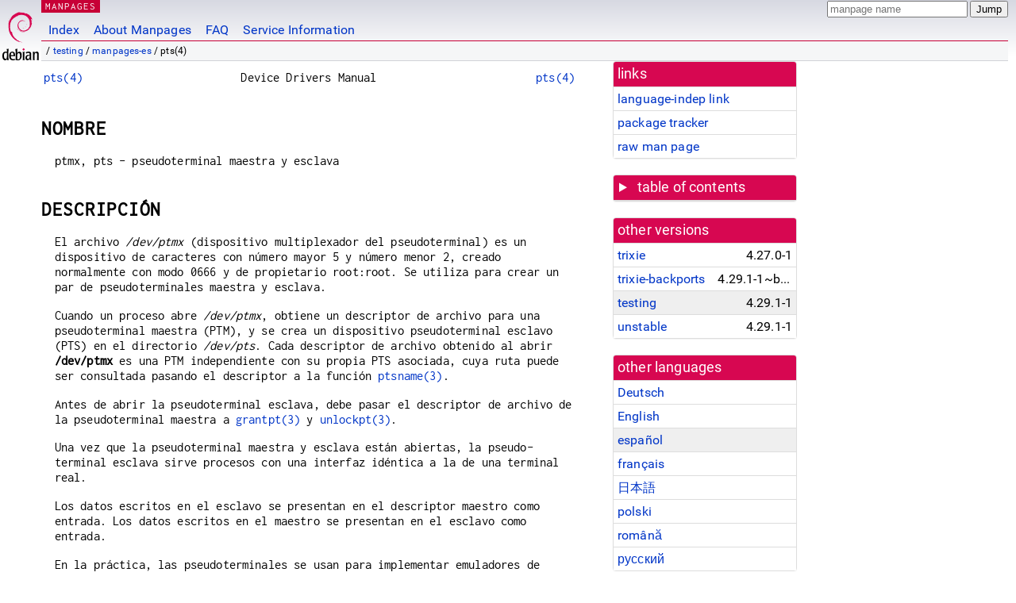

--- FILE ---
content_type: text/html; charset=utf-8
request_url: https://manpages.debian.org/testing/manpages-es/pts.4.es.html
body_size: 5902
content:
<!DOCTYPE html>
<html lang="es">
<head>
<meta charset="UTF-8">
<meta name="viewport" content="width=device-width, initial-scale=1.0">
<title>pts(4) — manpages-es — Debian testing — Debian Manpages</title>
<style type="text/css">
@font-face {
  font-family: 'Inconsolata';
  src: local('Inconsolata'), url(/Inconsolata.woff2) format('woff2'), url(/Inconsolata.woff) format('woff');
  font-display: swap;
}

@font-face {
  font-family: 'Roboto';
  font-style: normal;
  font-weight: 400;
  src: local('Roboto'), local('Roboto Regular'), local('Roboto-Regular'), url(/Roboto-Regular.woff2) format('woff2'), url(/Roboto-Regular.woff) format('woff');
  font-display: swap;
}

body {
	color: #000;
	background-color: white;
	background-image: linear-gradient(to bottom, #d7d9e2, #fff 70px);
	background-position: 0 0;
	background-repeat: repeat-x;
	font-family: sans-serif;
	font-size: 100%;
	line-height: 1.2;
	letter-spacing: 0.15px;
	margin: 0;
	padding: 0;
}

body > div#header {
	padding: 0 10px 0 52px;
}

#logo {
	position: absolute;
	top: 0;
	left: 0;
	border-left: 1px solid transparent;
	border-right: 1px solid transparent;
	border-bottom: 1px solid transparent;
	width: 50px;
	height: 5.07em;
	min-height: 65px;
}

#logo a {
	display: block;
	height: 100%;
}

#logo img {
	margin-top: 5px;
	position: absolute;
	bottom: 0.3em;
	overflow: auto;
	border: 0;
}

p.section {
	margin: 0;
	padding: 0 5px 0 5px;
	font-size: 13px;
	line-height: 16px;
	color: white;
	letter-spacing: 0.08em;
	position: absolute;
	top: 0px;
	left: 52px;
	background-color: #c70036;
}

p.section a {
	color: white;
	text-decoration: none;
}

.hidecss {
	display: none;
}

#searchbox {
	text-align:left;
	line-height: 1;
	margin: 0 10px 0 0.5em;
	padding: 1px 0 1px 0;
	position: absolute;
	top: 0;
	right: 0;
	font-size: .75em;
}

#navbar {
	border-bottom: 1px solid #c70036;
}

#navbar ul {
	margin: 0;
	padding: 0;
	overflow: hidden;
}

#navbar li {
	list-style: none;
	float: left;
}

#navbar a {
	display: block;
	padding: 1.75em .5em .25em .5em;
	color: #0035c7;
	text-decoration: none;
	border-left: 1px solid transparent;
	border-right: 1px solid transparent;
}

#navbar a:hover
, #navbar a:visited:hover {
	background-color: #f5f6f7;
	border-left: 1px solid  #d2d3d7;
	border-right: 1px solid #d2d3d7;
	text-decoration: underline;
}

a:link {
	color: #0035c7;
}

a:visited {
	color: #54638c;
}

#breadcrumbs {
	line-height: 2;
	min-height: 20px;
	margin: 0;
	padding: 0;
	font-size: 0.75em;
	background-color: #f5f6f7;
	border-bottom: 1px solid #d2d3d7;
}

#breadcrumbs:before {
	margin-left: 0.5em;
	margin-right: 0.5em;
}

#content {
    margin: 0 10px 0 52px;
    display: flex;
    flex-direction: row;
    word-wrap: break-word;
}

.paneljump {
    background-color: #d70751;
    padding: 0.5em;
    border-radius: 3px;
    margin-right: .5em;
    display: none;
}

.paneljump a,
.paneljump a:visited,
.paneljump a:hover,
.paneljump a:focus {
    color: white;
}

@media all and (max-width: 800px) {
    #content {
	flex-direction: column;
	margin: 0.5em;
    }
    .paneljump {
	display: block;
    }
}

.panels {
    display: block;
    order: 2;
}

.maincontent {
    width: 100%;
    max-width: 80ch;
    order: 1;
}

.mandoc {
    font-family: monospace;
    font-size: 1.04rem;
}

.mandoc pre {
    white-space: pre-wrap;
}

body > div#footer {
	border: 1px solid #dfdfe0;
	border-left: 0;
	border-right: 0;
	background-color: #f5f6f7;
	padding: 1em;
	margin: 1em 10px 0 52px;
	font-size: 0.75em;
	line-height: 1.5em;
}

hr {
	border-top: 1px solid #d2d3d7;
	border-bottom: 1px solid white;
	border-left: 0;
	border-right: 0;
	margin: 1.4375em 0 1.5em 0;
	height: 0;
	background-color: #bbb;
}

#content p {
    padding-left: 1em;
}

 

a, a:hover, a:focus, a:visited {
    color: #0530D7;
    text-decoration: none;
}

 
.panel {
  padding: 15px;
  margin-bottom: 20px;
  background-color: #ffffff;
  border: 1px solid #dddddd;
  border-radius: 4px;
  -webkit-box-shadow: 0 1px 1px rgba(0, 0, 0, 0.05);
          box-shadow: 0 1px 1px rgba(0, 0, 0, 0.05);
}

.panel-heading, .panel details {
  margin: -15px -15px 0px;
  background-color: #d70751;
  border-bottom: 1px solid #dddddd;
  border-top-right-radius: 3px;
  border-top-left-radius: 3px;
}

.panel-heading, .panel summary {
  padding: 5px 5px;
  font-size: 17.5px;
  font-weight: 500;
  color: #ffffff;
  outline-style: none;
}

.panel summary {
    padding-left: 7px;
}

summary, details {
    display: block;
}

.panel details ul {
  margin: 0;
}

.panel-footer {
  padding: 5px 5px;
  margin: 15px -15px -15px;
  background-color: #f5f5f5;
  border-top: 1px solid #dddddd;
  border-bottom-right-radius: 3px;
  border-bottom-left-radius: 3px;
}
.panel-info {
  border-color: #bce8f1;
}

.panel-info .panel-heading {
  color: #3a87ad;
  background-color: #d9edf7;
  border-color: #bce8f1;
}


.list-group {
  padding-left: 0;
  margin-bottom: 20px;
  background-color: #ffffff;
}

.list-group-item {
  position: relative;
  display: block;
  padding: 5px 5px 5px 5px;
  margin-bottom: -1px;
  border: 1px solid #dddddd;
}

.list-group-item > .list-item-key {
  min-width: 27%;
  display: inline-block;
}
.list-group-item > .list-item-key.versions-repository {
  min-width: 40%;
}
.list-group-item > .list-item-key.versioned-links-version {
  min-width: 40%
}


.versioned-links-icon {
  margin-right: 2px;
}
.versioned-links-icon a {
  color: black;
}
.versioned-links-icon a:hover {
  color: blue;
}
.versioned-links-icon-inactive {
  opacity: 0.5;
}

.list-group-item:first-child {
  border-top-right-radius: 4px;
  border-top-left-radius: 4px;
}

.list-group-item:last-child {
  margin-bottom: 0;
  border-bottom-right-radius: 4px;
  border-bottom-left-radius: 4px;
}

.list-group-item-heading {
  margin-top: 0;
  margin-bottom: 5px;
}

.list-group-item-text {
  margin-bottom: 0;
  line-height: 1.3;
}

.list-group-item:hover {
  background-color: #f5f5f5;
}

.list-group-item.active a {
  z-index: 2;
}

.list-group-item.active {
  background-color: #efefef;
}

.list-group-flush {
  margin: 15px -15px -15px;
}
.panel .list-group-flush {
  margin-top: -1px;
}

.list-group-flush .list-group-item {
  border-width: 1px 0;
}

.list-group-flush .list-group-item:first-child {
  border-top-right-radius: 0;
  border-top-left-radius: 0;
}

.list-group-flush .list-group-item:last-child {
  border-bottom: 0;
}

 

.panel {
float: right;
clear: right;
min-width: 200px;
}

.toc {
     
    width: 200px;
}

.toc li {
    font-size: 98%;
    letter-spacing: 0.02em;
    display: flex;
}

.otherversions {
     
    width: 200px;
}

.otherversions li,
.otherlangs li {
    display: flex;
}

.otherversions a,
.otherlangs a {
    flex-shrink: 0;
}

.pkgversion,
.pkgname,
.toc a {
    text-overflow: ellipsis;
    overflow: hidden;
    white-space: nowrap;
}

.pkgversion,
.pkgname {
    margin-left: auto;
    padding-left: 1em;
}

 

.mandoc {
     
    overflow: hidden;
    margin-top: .5em;
    margin-right: 45px;
}
table.head, table.foot {
    width: 100%;
}
.head-vol {
    text-align: center;
}
.head-rtitle {
    text-align: right;
}

 
.spacer, .Pp {
    min-height: 1em;
}

pre {
    margin-left: 2em;
}

.anchor {
    margin-left: .25em;
    visibility: hidden;
}

h1:hover .anchor,
h2:hover .anchor,
h3:hover .anchor,
h4:hover .anchor,
h5:hover .anchor,
h6:hover .anchor {
    visibility: visible;
}

h1, h2, h3, h4, h5, h6 {
    letter-spacing: .07em;
    margin-top: 1.5em;
    margin-bottom: .35em;
}

h1 {
    font-size: 150%;
}

h2 {
    font-size: 125%;
}

@media print {
    #header, #footer, .panel, .anchor, .paneljump {
	display: none;
    }
    #content {
	margin: 0;
    }
    .mandoc {
	margin: 0;
    }
}

 
 

.Bd { }
.Bd-indent {	margin-left: 3.8em; }

.Bl-bullet {	list-style-type: disc;
		padding-left: 1em; }
.Bl-bullet > li { }
.Bl-dash {	list-style-type: none;
		padding-left: 0em; }
.Bl-dash > li:before {
		content: "\2014  "; }
.Bl-item {	list-style-type: none;
		padding-left: 0em; }
.Bl-item > li { }
.Bl-compact > li {
		margin-top: 0em; }

.Bl-enum {	padding-left: 2em; }
.Bl-enum > li { }
.Bl-compact > li {
		margin-top: 0em; }

.Bl-diag { }
.Bl-diag > dt {
		font-style: normal;
		font-weight: bold; }
.Bl-diag > dd {
		margin-left: 0em; }
.Bl-hang { }
.Bl-hang > dt { }
.Bl-hang > dd {
		margin-left: 5.5em; }
.Bl-inset { }
.Bl-inset > dt { }
.Bl-inset > dd {
		margin-left: 0em; }
.Bl-ohang { }
.Bl-ohang > dt { }
.Bl-ohang > dd {
		margin-left: 0em; }
.Bl-tag {	margin-left: 5.5em; }
.Bl-tag > dt {
		float: left;
		margin-top: 0em;
		margin-left: -5.5em;
		padding-right: 1.2em;
		vertical-align: top; }
.Bl-tag > dd {
		clear: both;
		width: 100%;
		margin-top: 0em;
		margin-left: 0em;
		vertical-align: top;
		overflow: auto; }
.Bl-compact > dt {
		margin-top: 0em; }

.Bl-column { }
.Bl-column > tbody > tr { }
.Bl-column > tbody > tr > td {
		margin-top: 1em; }
.Bl-compact > tbody > tr > td {
		margin-top: 0em; }

.Rs {		font-style: normal;
		font-weight: normal; }
.RsA { }
.RsB {		font-style: italic;
		font-weight: normal; }
.RsC { }
.RsD { }
.RsI {		font-style: italic;
		font-weight: normal; }
.RsJ {		font-style: italic;
		font-weight: normal; }
.RsN { }
.RsO { }
.RsP { }
.RsQ { }
.RsR { }
.RsT {		text-decoration: underline; }
.RsU { }
.RsV { }

.eqn { }
.tbl { }

.HP {		margin-left: 3.8em;
		text-indent: -3.8em; }

 

table.Nm { }
code.Nm {	font-style: normal;
		font-weight: bold;
		font-family: inherit; }
.Fl {		font-style: normal;
		font-weight: bold;
		font-family: inherit; }
.Cm {		font-style: normal;
		font-weight: bold;
		font-family: inherit; }
.Ar {		font-style: italic;
		font-weight: normal; }
.Op {		display: inline; }
.Ic {		font-style: normal;
		font-weight: bold;
		font-family: inherit; }
.Ev {		font-style: normal;
		font-weight: normal;
		font-family: monospace; }
.Pa {		font-style: italic;
		font-weight: normal; }

 

.Lb { }
code.In {	font-style: normal;
		font-weight: bold;
		font-family: inherit; }
a.In { }
.Fd {		font-style: normal;
		font-weight: bold;
		font-family: inherit; }
.Ft {		font-style: italic;
		font-weight: normal; }
.Fn {		font-style: normal;
		font-weight: bold;
		font-family: inherit; }
.Fa {		font-style: italic;
		font-weight: normal; }
.Vt {		font-style: italic;
		font-weight: normal; }
.Va {		font-style: italic;
		font-weight: normal; }
.Dv {		font-style: normal;
		font-weight: normal;
		font-family: monospace; }
.Er {		font-style: normal;
		font-weight: normal;
		font-family: monospace; }

 

.An { }
.Lk { }
.Mt { }
.Cd {		font-style: normal;
		font-weight: bold;
		font-family: inherit; }
.Ad {		font-style: italic;
		font-weight: normal; }
.Ms {		font-style: normal;
		font-weight: bold; }
.St { }
.Ux { }

 

.Bf {		display: inline; }
.No {		font-style: normal;
		font-weight: normal; }
.Em {		font-style: italic;
		font-weight: normal; }
.Sy {		font-style: normal;
		font-weight: bold; }
.Li {		font-style: normal;
		font-weight: normal;
		font-family: monospace; }
body {
  font-family: 'Roboto', sans-serif;
}

.mandoc, .mandoc pre, .mandoc code, p.section {
  font-family: 'Inconsolata', monospace;
}

</style>
<link rel="search" title="Debian manpages" type="application/opensearchdescription+xml" href="/opensearch.xml">
<link rel="alternate" href="/testing/manpages-de/pts.4.de.html" hreflang="de">
<link rel="alternate" href="/testing/manpages/pts.4.en.html" hreflang="en">
<link rel="alternate" href="/testing/manpages-es/pts.4.es.html" hreflang="es">
<link rel="alternate" href="/testing/manpages-fr/pts.4.fr.html" hreflang="fr">
<link rel="alternate" href="/testing/manpages-ja/pts.4.ja.html" hreflang="ja">
<link rel="alternate" href="/testing/manpages-pl/pts.4.pl.html" hreflang="pl">
<link rel="alternate" href="/testing/manpages-ro/pts.4.ro.html" hreflang="ro">
<link rel="alternate" href="/testing/manpages-ru/pts.4.ru.html" hreflang="ru">
</head>
<body>
<div id="header">
   <div id="upperheader">
   <div id="logo">
  <a href="https://www.debian.org/" title="Debian Home"><img src="/openlogo-50.svg" alt="Debian" width="50" height="61"></a>
  </div>
  <p class="section"><a href="/">MANPAGES</a></p>
  <div id="searchbox">
    <form action="https://dyn.manpages.debian.org/jump" method="get">
      <input type="hidden" name="suite" value="testing">
      <input type="hidden" name="binarypkg" value="manpages-es">
      <input type="hidden" name="section" value="4">
      <input type="hidden" name="language" value="es">
      <input type="text" name="q" placeholder="manpage name" required>
      <input type="submit" value="Jump">
    </form>
  </div>
 </div>
<div id="navbar">
<p class="hidecss"><a href="#content">Skip Quicknav</a></p>
<ul>
   <li><a href="/">Index</a></li>
   <li><a href="/about.html">About Manpages</a></li>
   <li><a href="/faq.html">FAQ</a></li>
   <li><a href="https://wiki.debian.org/manpages.debian.org">Service Information</a></li>
</ul>
</div>
   <p id="breadcrumbs">&nbsp;
     
     &#x2F; <a href="/contents-testing.html">testing</a>
     
     
     
     &#x2F; <a href="/testing/manpages-es/index.html">manpages-es</a>
     
     
     
     &#x2F; pts(4)
     
     </p>
</div>
<div id="content">


<div class="panels" id="panels">
<div class="panel" role="complementary">
<div class="panel-heading" role="heading">
links
</div>
<div class="panel-body">
<ul class="list-group list-group-flush">
<li class="list-group-item">
<a href="/testing/manpages-es/pts.4">language-indep link</a>
</li>
<li class="list-group-item">
<a href="https://tracker.debian.org/pkg/manpages-es">package tracker</a>
</li>
<li class="list-group-item">
<a href="/testing/manpages-es/pts.4.es.gz">raw man page</a>
</li>
</ul>
</div>
</div>

<div class="panel toc" role="complementary" style="padding-bottom: 0">
<details>
<summary>
table of contents
</summary>
<div class="panel-body">
<ul class="list-group list-group-flush">

<li class="list-group-item">
  <a class="toclink" href="#NOMBRE" title="NOMBRE">NOMBRE</a>
</li>

<li class="list-group-item">
  <a class="toclink" href="#DESCRIPCI%C3%93N" title="DESCRIPCIÓN">DESCRIPCIÓN</a>
</li>

<li class="list-group-item">
  <a class="toclink" href="#ARCHIVOS" title="ARCHIVOS">ARCHIVOS</a>
</li>

<li class="list-group-item">
  <a class="toclink" href="#NOTAS" title="NOTAS">NOTAS</a>
</li>

<li class="list-group-item">
  <a class="toclink" href="#V%C3%89ASE_TAMBI%C3%89N" title="VÉASE TAMBIÉN">VÉASE TAMBIÉN</a>
</li>

<li class="list-group-item">
  <a class="toclink" href="#TRADUCCI%C3%93N" title="TRADUCCIÓN">TRADUCCIÓN</a>
</li>

</ul>
</div>
</details>
</div>

<div class="panel otherversions" role="complementary">
<div class="panel-heading" role="heading">
other versions
</div>
<div class="panel-body">
<ul class="list-group list-group-flush">

<li class="list-group-item">
<a href="/trixie/manpages-es/pts.4.es.html">trixie</a> <span class="pkgversion" title="4.27.0-1">4.27.0-1</span>
</li>

<li class="list-group-item">
<a href="/trixie-backports/manpages-es/pts.4.es.html">trixie-backports</a> <span class="pkgversion" title="4.29.1-1~bpo13&#43;1">4.29.1-1~bpo13&#43;1</span>
</li>

<li class="list-group-item active">
<a href="/testing/manpages-es/pts.4.es.html">testing</a> <span class="pkgversion" title="4.29.1-1">4.29.1-1</span>
</li>

<li class="list-group-item">
<a href="/unstable/manpages-es/pts.4.es.html">unstable</a> <span class="pkgversion" title="4.29.1-1">4.29.1-1</span>
</li>

</ul>
</div>
</div>


<div class="panel otherlangs" role="complementary">
<div class="panel-heading" role="heading">
other languages
</div>
<div class="panel-body">
<ul class="list-group list-group-flush">

<li class="list-group-item">
<a href="/testing/manpages-de/pts.4.de.html" title="German (de)">Deutsch</a>

</li>

<li class="list-group-item">
<a href="/testing/manpages/pts.4.en.html" title="English (en)">English</a>

</li>

<li class="list-group-item active">
<a href="/testing/manpages-es/pts.4.es.html" title="Spanish (es)">español</a>

</li>

<li class="list-group-item">
<a href="/testing/manpages-fr/pts.4.fr.html" title="French (fr)">français</a>

</li>

<li class="list-group-item">
<a href="/testing/manpages-ja/pts.4.ja.html" title="Japanese (ja)">日本語</a>

</li>

<li class="list-group-item">
<a href="/testing/manpages-pl/pts.4.pl.html" title="Polish (pl)">polski</a>

</li>

<li class="list-group-item">
<a href="/testing/manpages-ro/pts.4.ro.html" title="Romanian (ro)">română</a>

</li>

<li class="list-group-item">
<a href="/testing/manpages-ru/pts.4.ru.html" title="Russian (ru)">русский</a>

</li>

</ul>
</div>
</div>



<div class="panel" role="complementary">
<div class="panel-heading" role="heading">
other sections
</div>
<div class="panel-body">
<ul class="list-group list-group-flush">

<li class="list-group-item active">
<a href="/testing/manpages-es/pts.4.es.html">4 (<span title="Special files (usually found in /dev)">files</span>)</a>
</li>

<li class="list-group-item">
<a href="/testing/freebsd-manpages/pts.4freebsd.en.html">4freebsd (<span title="Special files (usually found in /dev)">files</span>)</a>
</li>

</ul>
</div>
</div>



</div>

<div class="maincontent">
<p class="paneljump"><a href="#panels">Scroll to navigation</a></p>
<div class="mandoc">
<table class="head">
  <tbody><tr>
    <td class="head-ltitle"><a href="/testing/manpages-es/pts.4.es.html">pts(4)</a></td>
    <td class="head-vol">Device Drivers Manual</td>
    <td class="head-rtitle"><a href="/testing/manpages-es/pts.4.es.html">pts(4)</a></td>
  </tr>
</tbody></table>
<div class="manual-text">
<section class="Sh">
<h1 class="Sh" id="NOMBRE">NOMBRE<a class="anchor" href="#NOMBRE">¶</a></h1>
<p class="Pp">ptmx, pts - pseudoterminal maestra y esclava</p>
</section>
<section class="Sh">
<h1 class="Sh" id="DESCRIPCIÓN">DESCRIPCIÓN<a class="anchor" href="#DESCRIPCI%C3%93N">¶</a></h1>
<p class="Pp">El archivo <i>/dev/ptmx</i> (dispositivo multiplexador del
    pseudoterminal) es un dispositivo de caracteres con número mayor 5 y
    número menor 2, creado normalmente con modo 0666 y de propietario
    root:root. Se utiliza para crear un par de pseudoterminales maestra y
    esclava.</p>
<p class="Pp">Cuando un proceso abre <i>/dev/ptmx</i>, obtiene un descriptor de
    archivo para una pseudoterminal maestra (PTM), y se crea un dispositivo
    pseudoterminal esclavo (PTS) en el directorio <i>/dev/pts</i>. Cada
    descriptor de archivo obtenido al abrir <b>/dev/ptmx</b> es una PTM
    independiente con su propia PTS asociada, cuya ruta puede ser consultada
    pasando el descriptor a la función <a href="/testing/manpages-dev/ptsname.3.en.html">ptsname(3)</a>.</p>
<p class="Pp">Antes de abrir la pseudoterminal esclava, debe pasar el descriptor
    de archivo de la pseudoterminal maestra a <a href="/testing/manpages-dev/grantpt.3.en.html">grantpt(3)</a> y
    <a href="/testing/manpages-es-dev/unlockpt.3.es.html">unlockpt(3)</a>.</p>
<p class="Pp">Una vez que la pseudoterminal maestra y esclava están
    abiertas, la pseudo-terminal esclava sirve procesos con una interfaz
    idéntica a la de una terminal real.</p>
<p class="Pp">Los datos escritos en el esclavo se presentan en el descriptor
    maestro como entrada. Los datos escritos en el maestro se presentan en el
    esclavo como entrada.</p>
<p class="Pp">En la práctica, las pseudoterminales se usan para
    implementar emuladores de terminal como <a href="/testing/xterm/xterm.1.en.html">xterm(1)</a>, en los cuales los
    datos leídos de la pseudoterminal maestra son interpretados por la
    aplicación de la misma forma que una terminal real los
    interpretaría, y para implementar programas de acceso remoto como
    <a href="/testing/openssh-server/sshd.8.en.html">sshd(8)</a>, en los cuales los datos leídos de la pseudoterminal
    esclava se envían a través de la red al programa cliente que
    está conectado al terminal o emulador de terminal.</p>
<p class="Pp">Las pseudoterminales se pueden emplear también para enviar
    la salida a los programas que normalmente se niegan a leer la entrada de
    tuberías (como <a href="/testing/util-linux-locales/su.1.es.html">su(1)</a> y <a href="/testing/passwd/passwd.1.en.html">passwd(1)</a>).</p>
</section>
<section class="Sh">
<h1 class="Sh" id="ARCHIVOS">ARCHIVOS<a class="anchor" href="#ARCHIVOS">¶</a></h1>
<p class="Pp"><i>/dev/ptmx</i>, <i>/dev/pts/*</i></p>
</section>
<section class="Sh">
<h1 class="Sh" id="NOTAS">NOTAS<a class="anchor" href="#NOTAS">¶</a></h1>
<p class="Pp">El soporte de Linux a todo lo anterior (conocido como sistema de
    nombres de pseudoterminales de UNIX 98) se realiza usando el sistema de
    archivos <i>devpts</i>, que debe montarse en <i>/dev/pts</i>.</p>
</section>
<section class="Sh">
<h1 class="Sh" id="VÉASE_TAMBIÉN">VÉASE TAMBIÉN<a class="anchor" href="#V%C3%89ASE_TAMBI%C3%89N">¶</a></h1>
<p class="Pp"><a href="/testing/manpages-es-dev/getpt.3.es.html">getpt(3)</a>, <a href="/testing/manpages-dev/grantpt.3.en.html">grantpt(3)</a>, <a href="/testing/manpages-dev/ptsname.3.en.html">ptsname(3)</a>,
    <a href="/testing/manpages-es-dev/unlockpt.3.es.html">unlockpt(3)</a>, <a href="/testing/manpages/pty.7.en.html">pty(7)</a></p>
</section>
<section class="Sh">
<h1 class="Sh" id="TRADUCCIÓN">TRADUCCIÓN<a class="anchor" href="#TRADUCCI%C3%93N">¶</a></h1>
<p class="Pp">La traducción al español de esta página del
    manual fue creada por Miguel Pérez Ibars &lt;mpi79470@alu.um.es&gt; y
    Marcos Fouces &lt;marcos@debian.org&gt;</p>
<p class="Pp">Esta traducción es documentación libre; lea la
    <a class="Lk" href="https://www.gnu.org/licenses/gpl-3.0.html">GNU General
    Public License Version 3</a> o posterior con respecto a las condiciones de
    copyright. No existe NINGUNA RESPONSABILIDAD.</p>
<p class="Pp">Si encuentra algún error en la traducción de esta
    página del manual, envíe un correo electrónico a
    <a class="Mt" href="mailto:debian-l10n-spanish@lists.debian.org">debian-l10n-spanish@lists.debian.org</a>.</p>
</section>
</div>
<table class="foot">
  <tbody><tr>
    <td class="foot-date">17 Mayo 2025</td>
    <td class="foot-os">Páginas de Manual de Linux 6.16</td>
  </tr>
</tbody></table>
</div>

</div>
</div>
<div id="footer">

<p><table>
<tr>
<td>
Source file:
</td>
<td>
pts.4.es.gz (from <a href="http://snapshot.debian.org/package/manpages-l10n/4.29.1-1/">manpages-es 4.29.1-1</a>)
</td>
</tr>

<tr>
<td>
Source last updated:
</td>
<td>
2025-12-19T05:27:14Z
</td>
</tr>

<tr>
<td>
Converted to HTML:
</td>
<td>
2025-12-30T10:58:41Z
</td>
</tr>
</table></p>

<hr>
<div id="fineprint">
<p>debiman HEAD, see <a
href="https://github.com/Debian/debiman/">github.com/Debian/debiman</a>.
Found a problem? See the <a href="/faq.html">FAQ</a>.</p>
</div>
</div>

<script type="application/ld+json">
"{\"@context\":\"http://schema.org\",\"@type\":\"BreadcrumbList\",\"itemListElement\":[{\"@type\":\"ListItem\",\"position\":1,\"item\":{\"@type\":\"Thing\",\"@id\":\"/contents-testing.html\",\"name\":\"testing\"}},{\"@type\":\"ListItem\",\"position\":2,\"item\":{\"@type\":\"Thing\",\"@id\":\"/testing/manpages-es/index.html\",\"name\":\"manpages-es\"}},{\"@type\":\"ListItem\",\"position\":3,\"item\":{\"@type\":\"Thing\",\"@id\":\"\",\"name\":\"pts(4)\"}}]}"
</script>
